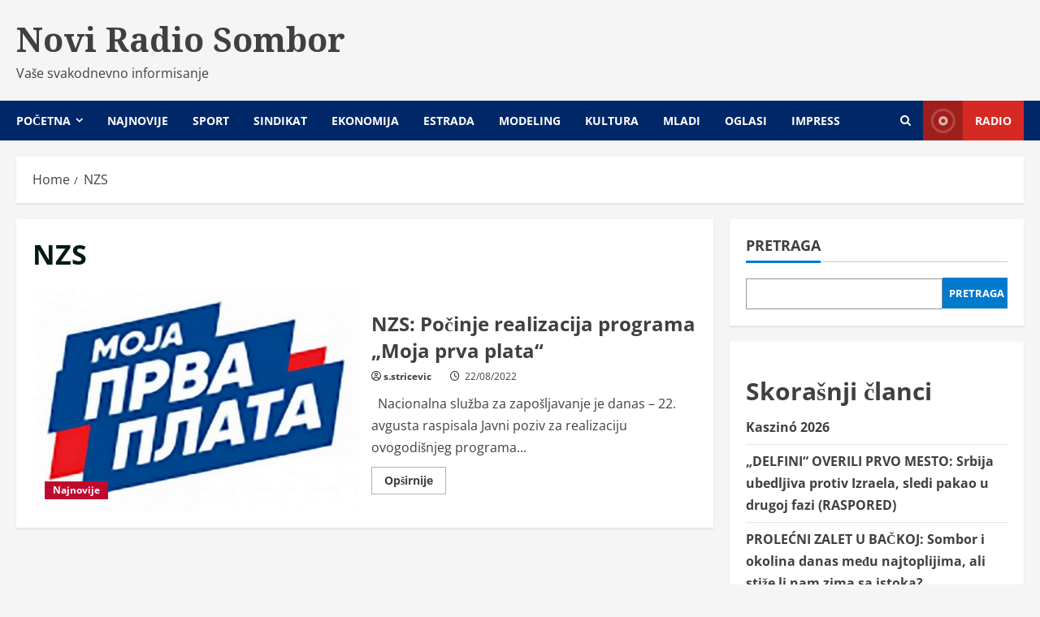

--- FILE ---
content_type: text/html; charset=UTF-8
request_url: https://noviradiosombor.com/tag/nzs/
body_size: 10210
content:
<!doctype html>
<html lang="sr-RS">

<head>
  <meta charset="UTF-8">
  <meta name="viewport" content="width=device-width, initial-scale=1">
  <link rel="profile" href="http://gmpg.org/xfn/11">

  <title>NZS &#8211; Novi Radio Sombor</title>
<meta name='robots' content='max-image-preview:large' />
<link rel='preload' href='https://fonts.googleapis.com/css?family=Noto+Serif:400,700&#038;subset=latin&#038;display=swap' as='style' onload="this.onload=null;this.rel='stylesheet'" type='text/css' media='all' crossorigin='anonymous'>
<link rel='preload' href='https://noviradiosombor.com/wp-content/themes/morenews/assets/fonts/open-sans/open-sans-regular.woff2' as='font' type='font/woff2' crossorigin='anonymous'>
<link rel='preload' href='https://noviradiosombor.com/wp-content/themes/morenews/assets/fonts/open-sans/open-sans-700.woff2' as='font' type='font/woff2' crossorigin='anonymous'>
<link rel='dns-prefetch' href='//fonts.googleapis.com' />
<link rel='preconnect' href='https://fonts.googleapis.com' />
<link rel='preconnect' href='https://fonts.gstatic.com' />
<link rel="alternate" type="application/rss+xml" title="Novi Radio Sombor &raquo; dovod" href="https://noviradiosombor.com/feed/" />
<link rel="alternate" type="application/rss+xml" title="Novi Radio Sombor &raquo; dovod oznake NZS" href="https://noviradiosombor.com/tag/nzs/feed/" />
<script type="text/javascript">
window._wpemojiSettings = {"baseUrl":"https:\/\/s.w.org\/images\/core\/emoji\/14.0.0\/72x72\/","ext":".png","svgUrl":"https:\/\/s.w.org\/images\/core\/emoji\/14.0.0\/svg\/","svgExt":".svg","source":{"concatemoji":"https:\/\/noviradiosombor.com\/wp-includes\/js\/wp-emoji-release.min.js?ver=6.1.7"}};
/*! This file is auto-generated */
!function(e,a,t){var n,r,o,i=a.createElement("canvas"),p=i.getContext&&i.getContext("2d");function s(e,t){var a=String.fromCharCode,e=(p.clearRect(0,0,i.width,i.height),p.fillText(a.apply(this,e),0,0),i.toDataURL());return p.clearRect(0,0,i.width,i.height),p.fillText(a.apply(this,t),0,0),e===i.toDataURL()}function c(e){var t=a.createElement("script");t.src=e,t.defer=t.type="text/javascript",a.getElementsByTagName("head")[0].appendChild(t)}for(o=Array("flag","emoji"),t.supports={everything:!0,everythingExceptFlag:!0},r=0;r<o.length;r++)t.supports[o[r]]=function(e){if(p&&p.fillText)switch(p.textBaseline="top",p.font="600 32px Arial",e){case"flag":return s([127987,65039,8205,9895,65039],[127987,65039,8203,9895,65039])?!1:!s([55356,56826,55356,56819],[55356,56826,8203,55356,56819])&&!s([55356,57332,56128,56423,56128,56418,56128,56421,56128,56430,56128,56423,56128,56447],[55356,57332,8203,56128,56423,8203,56128,56418,8203,56128,56421,8203,56128,56430,8203,56128,56423,8203,56128,56447]);case"emoji":return!s([129777,127995,8205,129778,127999],[129777,127995,8203,129778,127999])}return!1}(o[r]),t.supports.everything=t.supports.everything&&t.supports[o[r]],"flag"!==o[r]&&(t.supports.everythingExceptFlag=t.supports.everythingExceptFlag&&t.supports[o[r]]);t.supports.everythingExceptFlag=t.supports.everythingExceptFlag&&!t.supports.flag,t.DOMReady=!1,t.readyCallback=function(){t.DOMReady=!0},t.supports.everything||(n=function(){t.readyCallback()},a.addEventListener?(a.addEventListener("DOMContentLoaded",n,!1),e.addEventListener("load",n,!1)):(e.attachEvent("onload",n),a.attachEvent("onreadystatechange",function(){"complete"===a.readyState&&t.readyCallback()})),(e=t.source||{}).concatemoji?c(e.concatemoji):e.wpemoji&&e.twemoji&&(c(e.twemoji),c(e.wpemoji)))}(window,document,window._wpemojiSettings);
</script>
<style type="text/css">
img.wp-smiley,
img.emoji {
	display: inline !important;
	border: none !important;
	box-shadow: none !important;
	height: 1em !important;
	width: 1em !important;
	margin: 0 0.07em !important;
	vertical-align: -0.1em !important;
	background: none !important;
	padding: 0 !important;
}
</style>
	<link rel='stylesheet' id='dashicons-css' href='https://noviradiosombor.com/wp-includes/css/dashicons.min.css?ver=6.1.7' type='text/css' media='all' />
<link rel='stylesheet' id='post-views-counter-frontend-css' href='https://noviradiosombor.com/wp-content/plugins/post-views-counter/css/frontend.min.css?ver=1.3.12' type='text/css' media='all' />
<link rel='stylesheet' id='bootstrap-css' href='https://noviradiosombor.com/wp-content/themes/morenews/assets/bootstrap/css/bootstrap.min.css?ver=1.0.7' type='text/css' media='all' />
<link rel='stylesheet' id='morenews-style-css' href='https://noviradiosombor.com/wp-content/themes/morenews/style.min.css?ver=1.0.7' type='text/css' media='all' />
<style id='morenews-style-inline-css' type='text/css'>

            body.aft-dark-mode #sidr,
            body.aft-dark-mode,
            body.aft-dark-mode.custom-background,
            body.aft-dark-mode #af-preloader {
            background-color: #000000;
            }
        
                    body.aft-default-mode #sidr,
            body.aft-default-mode #af-preloader,
            body.aft-default-mode {
            background-color: #f5f5f5;
            }

        
                    .frm_style_formidable-style.with_frm_style .frm_compact .frm_dropzone.dz-clickable .dz-message,
            .frm_style_formidable-style.with_frm_style input[type=submit],
            .frm_style_formidable-style.with_frm_style .frm_submit input[type=button],
            .frm_style_formidable-style.with_frm_style .frm_submit button,
            .frm_form_submit_style,
            .frm_style_formidable-style.with_frm_style .frm-edit-page-btn,

            .woocommerce #respond input#submit.disabled,
            .woocommerce #respond input#submit:disabled,
            .woocommerce #respond input#submit:disabled[disabled],
            .woocommerce a.button.disabled,
            .woocommerce a.button:disabled,
            .woocommerce a.button:disabled[disabled],
            .woocommerce button.button.disabled,
            .woocommerce button.button:disabled,
            .woocommerce button.button:disabled[disabled],
            .woocommerce input.button.disabled,
            .woocommerce input.button:disabled,
            .woocommerce input.button:disabled[disabled],
            .woocommerce #respond input#submit,
            .woocommerce a.button,
            .woocommerce button.button,
            .woocommerce input.button,
            .woocommerce #respond input#submit.alt,
            .woocommerce a.button.alt,
            .woocommerce button.button.alt,
            .woocommerce input.button.alt,
            .woocommerce-account .addresses .title .edit,
            :root .wc-block-featured-product__link :where(.wp-element-button, .wp-block-button__link),
            :root .wc-block-featured-category__link :where(.wp-element-button, .wp-block-button__link),
            hustle-button,
            button.wc-block-mini-cart__button,
            .wc-block-checkout .wp-block-button__link,
            .wp-block-button.wc-block-components-product-button .wp-block-button__link,
            .wc-block-grid__product-add-to-cart.wp-block-button .wp-block-button__link,
            body .wc-block-components-button,
            .wc-block-grid .wp-block-button__link,
            .woocommerce-notices-wrapper .button,
            body .woocommerce-notices-wrapper .button:hover,
            body.woocommerce .single_add_to_cart_button.button:hover,
            body.woocommerce a.button.add_to_cart_button:hover,

            .widget-title-fill-and-border .wp-block-search__label,
            .widget-title-fill-and-border .wp-block-group .wp-block-heading,
            .widget-title-fill-and-no-border .wp-block-search__label,
            .widget-title-fill-and-no-border .wp-block-group .wp-block-heading,

            .widget-title-fill-and-border .wp_post_author_widget .widget-title .header-after,
            .widget-title-fill-and-border .widget-title .heading-line,
            .widget-title-fill-and-border .aft-posts-tabs-panel .nav-tabs>li>a.active,
            .widget-title-fill-and-border .aft-main-banner-wrapper .widget-title .heading-line ,
            .widget-title-fill-and-no-border .wp_post_author_widget .widget-title .header-after,
            .widget-title-fill-and-no-border .widget-title .heading-line,
            .widget-title-fill-and-no-border .aft-posts-tabs-panel .nav-tabs>li>a.active,
            .widget-title-fill-and-no-border .aft-main-banner-wrapper .widget-title .heading-line,
            a.sidr-class-sidr-button-close,
            body.widget-title-border-bottom .header-after1 .heading-line-before,
            body.widget-title-border-bottom .widget-title .heading-line-before,

            .widget-title-border-center .wp-block-search__label::after,
            .widget-title-border-center .wp-block-group .wp-block-heading::after,
            .widget-title-border-center .wp_post_author_widget .widget-title .heading-line-before,
            .widget-title-border-center .aft-posts-tabs-panel .nav-tabs>li>a.active::after,
            .widget-title-border-center .wp_post_author_widget .widget-title .header-after::after,
            .widget-title-border-center .widget-title .heading-line-after,

            .widget-title-border-bottom .wp-block-search__label::after,
            .widget-title-border-bottom .wp-block-group .wp-block-heading::after,
            .widget-title-border-bottom .heading-line::before,
            .widget-title-border-bottom .wp-post-author-wrap .header-after::before,
            .widget-title-border-bottom .aft-posts-tabs-panel .nav-tabs>li>a.active span::after,

            .aft-dark-mode .is-style-fill a.wp-block-button__link:not(.has-background),
            .aft-default-mode .is-style-fill a.wp-block-button__link:not(.has-background),

            a.comment-reply-link,
            body.aft-default-mode .reply a,
            body.aft-dark-mode .reply a,
            .aft-popular-taxonomies-lists span::before ,
            #loader-wrapper div,
            span.heading-line::before,
            .wp-post-author-wrap .header-after::before,
            body.aft-dark-mode input[type="button"],
            body.aft-dark-mode input[type="reset"],
            body.aft-dark-mode input[type="submit"],
            body.aft-dark-mode .inner-suscribe input[type=submit],
            body.aft-default-mode input[type="button"],
            body.aft-default-mode input[type="reset"],
            body.aft-default-mode input[type="submit"],
            body.aft-default-mode .inner-suscribe input[type=submit],
            .woocommerce-product-search button[type="submit"],
            input.search-submit,
            .wp-block-search__button,
            .af-youtube-slider .af-video-wrap .af-bg-play i,
            .af-youtube-video-list .entry-header-yt-video-wrapper .af-yt-video-play i,
            .af-post-format i,
            body .btn-style1 a:visited,
            body .btn-style1 a,
            body .morenews-pagination .nav-links .page-numbers.current,
            body #scroll-up,
            button,
            body article.sticky .read-single:before,
            .aft-readmore-wrapper a.aft-readmore:hover,
            body.aft-dark-mode .aft-readmore-wrapper a.aft-readmore:hover,
            footer.site-footer .aft-readmore-wrapper a.aft-readmore:hover,
            .aft-readmore-wrapper a.aft-readmore:hover,
            body .trending-posts-vertical .trending-no{
            background-color: #002868;
            }

            div.wpforms-container-full button[type=submit]:hover,
            div.wpforms-container-full button[type=submit]:not(:hover):not(:active){
            background-color: #002868 !important;
            }

            .grid-design-texts-over-image .aft-readmore-wrapper a.aft-readmore:hover,
            .aft-readmore-wrapper a.aft-readmore:hover,
            body.aft-dark-mode .aft-readmore-wrapper a.aft-readmore:hover,
            body.aft-default-mode .aft-readmore-wrapper a.aft-readmore:hover,

            body.single .entry-header .aft-post-excerpt-and-meta .post-excerpt,
            body.aft-dark-mode.single span.tags-links a:hover,
            .morenews-pagination .nav-links .page-numbers.current,
            .aft-readmore-wrapper a.aft-readmore:hover,
            p.awpa-more-posts a:hover{
            border-color: #002868;
            }
            .wp-post-author-meta .wp-post-author-meta-more-posts a.awpa-more-posts:hover{
            border-color: #002868;
            }
            body:not(.rtl) .aft-popular-taxonomies-lists span::after {
            border-left-color: #002868;
            }
            body.rtl .aft-popular-taxonomies-lists span::after {
            border-right-color: #002868;
            }
            .widget-title-fill-and-no-border .wp-block-search__label::after,
            .widget-title-fill-and-no-border .wp-block-group .wp-block-heading::after,
            .widget-title-fill-and-no-border .aft-posts-tabs-panel .nav-tabs>li a.active::after,
            .widget-title-fill-and-no-border .morenews-widget .widget-title::before,
            .widget-title-fill-and-no-border .morenews-customizer .widget-title::before{
            border-top-color: #002868;

            }
            .woocommerce div.product .woocommerce-tabs ul.tabs li.active,
            #scroll-up::after,
            .aft-dark-mode #loader,
            .aft-default-mode #loader {
            border-bottom-color: #002868;
            }
            footer.site-footer .wp-calendar-nav a:hover,
            footer.site-footer .wp-block-latest-comments__comment-meta a:hover,
            .aft-dark-mode .tagcloud a:hover,
            .aft-dark-mode .widget ul.menu >li a:hover,
            .aft-dark-mode .widget > ul > li a:hover,
            .banner-exclusive-posts-wrapper a:hover,
            .list-style .read-title h3 a:hover,
            .grid-design-default .read-title h3 a:hover,
            body.aft-dark-mode .banner-exclusive-posts-wrapper a:hover,
            body.aft-dark-mode .banner-exclusive-posts-wrapper a:visited:hover,
            body.aft-default-mode .banner-exclusive-posts-wrapper a:hover,
            body.aft-default-mode .banner-exclusive-posts-wrapper a:visited:hover,
            body.wp-post-author-meta .awpa-display-name a:hover,
            .widget_text a ,
            .post-description a:not(.aft-readmore), .post-description a:not(.aft-readmore):visited,

            .wp_post_author_widget .wp-post-author-meta .awpa-display-name a:hover,
            .wp-post-author-meta .wp-post-author-meta-more-posts a.awpa-more-posts:hover,
            body.aft-default-mode .af-breadcrumbs a:hover,
            body.aft-dark-mode .af-breadcrumbs a:hover,
            body .wp-block-latest-comments li.wp-block-latest-comments__comment a:hover,

            body .site-footer .color-pad .read-title h3 a:hover,

            body.aft-dark-mode #secondary .morenews-widget ul[class*="wp-block-"] a:hover,
            body.aft-dark-mode #secondary .morenews-widget ol[class*="wp-block-"] a:hover,
            body.aft-dark-mode a.post-edit-link:hover,
            body.aft-default-mode #secondary .morenews-widget ul[class*="wp-block-"] a:hover,
            body.aft-default-mode #secondary .morenews-widget ol[class*="wp-block-"] a:hover,
            body.aft-default-mode a.post-edit-link:hover,
            body.aft-default-mode #secondary .widget > ul > li a:hover,

            body.aft-default-mode footer.comment-meta a:hover,
            body.aft-dark-mode footer.comment-meta a:hover,
            body.aft-default-mode .comment-form a:hover,
            body.aft-dark-mode .comment-form a:hover,
            body.aft-dark-mode .entry-content > .wp-block-tag-cloud a:not(.has-text-color):hover,
            body.aft-default-mode .entry-content > .wp-block-tag-cloud a:not(.has-text-color):hover,
            body.aft-dark-mode .entry-content .wp-block-archives-list.wp-block-archives a:not(.has-text-color):hover,
            body.aft-default-mode .entry-content .wp-block-archives-list.wp-block-archives a:not(.has-text-color):hover,
            body.aft-dark-mode .entry-content .wp-block-latest-posts a:not(.has-text-color):hover,
            body.aft-dark-mode .entry-content .wp-block-categories-list.wp-block-categories a:not(.has-text-color):hover,
            body.aft-default-mode .entry-content .wp-block-latest-posts a:not(.has-text-color):hover,
            body.aft-default-mode .entry-content .wp-block-categories-list.wp-block-categories a:not(.has-text-color):hover,

            .aft-default-mode .wp-block-archives-list.wp-block-archives a:not(.has-text-color):hover,
            .aft-default-mode .wp-block-latest-posts a:not(.has-text-color):hover,
            .aft-default-mode .wp-block-categories-list.wp-block-categories a:not(.has-text-color):hover,
            .aft-default-mode .wp-block-latest-comments li.wp-block-latest-comments__comment a:hover,
            .aft-dark-mode .wp-block-archives-list.wp-block-archives a:not(.has-text-color):hover,
            .aft-dark-mode .wp-block-latest-posts a:not(.has-text-color):hover,
            .aft-dark-mode .wp-block-categories-list.wp-block-categories a:not(.has-text-color):hover,
            .aft-dark-mode .wp-block-latest-comments li.wp-block-latest-comments__comment a:hover,

            body.aft-dark-mode .morenews-pagination .nav-links a.page-numbers:hover,
            body.aft-default-mode .morenews-pagination .nav-links a.page-numbers:hover,
            body.aft-default-mode .aft-popular-taxonomies-lists ul li a:hover ,
            body.aft-dark-mode .aft-popular-taxonomies-lists ul li a:hover,
            body.aft-dark-mode .wp-calendar-nav a,
            body .entry-content > .wp-block-heading a:not(.has-link-color),
            body .entry-content > ul a,
            body .entry-content > ol a,
            body .entry-content > p a ,
            body.aft-default-mode p.logged-in-as a,
            body.aft-dark-mode p.logged-in-as a,
            body.aft-dark-mode .woocommerce-loop-product__title:hover,
            body.aft-default-mode .woocommerce-loop-product__title:hover,
            a:hover,
            p a,
            .stars a:active,
            .stars a:focus,
            .morenews-widget.widget_text a,
            body.aft-default-mode .wp-block-latest-comments li.wp-block-latest-comments__comment a:hover,
            body.aft-dark-mode .wp-block-latest-comments li.wp-block-latest-comments__comment a:hover,
            .entry-content .wp-block-latest-comments a:not(.has-text-color):hover,
            .wc-block-grid__product .wc-block-grid__product-link:focus,

            body.aft-default-mode .entry-content h1:not(.has-link-color):not(.wp-block-post-title) a,
            body.aft-default-mode .entry-content h2:not(.has-link-color):not(.wp-block-post-title) a,
            body.aft-default-mode .entry-content h3:not(.has-link-color):not(.wp-block-post-title) a,
            body.aft-default-mode .entry-content h4:not(.has-link-color):not(.wp-block-post-title) a,
            body.aft-default-mode .entry-content h5:not(.has-link-color):not(.wp-block-post-title) a,
            body.aft-default-mode .entry-content h6:not(.has-link-color):not(.wp-block-post-title) a,
            body.aft-dark-mode .entry-content h1:not(.has-link-color):not(.wp-block-post-title) a,
            body.aft-dark-mode .entry-content h2:not(.has-link-color):not(.wp-block-post-title) a,
            body.aft-dark-mode .entry-content h3:not(.has-link-color):not(.wp-block-post-title) a,
            body.aft-dark-mode .entry-content h4:not(.has-link-color):not(.wp-block-post-title) a,
            body.aft-dark-mode .entry-content h5:not(.has-link-color):not(.wp-block-post-title) a,
            body.aft-dark-mode .entry-content h6:not(.has-link-color):not(.wp-block-post-title) a,

            body.aft-default-mode .comment-content a,
            body.aft-dark-mode .comment-content a,
            body.aft-default-mode .post-excerpt a,
            body.aft-dark-mode .post-excerpt a,
            body.aft-default-mode .wp-block-tag-cloud a:hover,
            body.aft-default-mode .tagcloud a:hover,
            body.aft-default-mode.single span.tags-links a:hover,
            body.aft-default-mode p.awpa-more-posts a:hover,
            body.aft-default-mode p.awpa-website a:hover ,
            body.aft-default-mode .wp-post-author-meta h4 a:hover,
            body.aft-default-mode .widget ul.menu >li a:hover,
            body.aft-default-mode .widget > ul > li a:hover,
            body.aft-default-mode .nav-links a:hover,
            body.aft-default-mode ul.trail-items li a:hover,
            body.aft-dark-mode .wp-block-tag-cloud a:hover,
            body.aft-dark-mode .tagcloud a:hover,
            body.aft-dark-mode.single span.tags-links a:hover,
            body.aft-dark-mode p.awpa-more-posts a:hover,
            body.aft-dark-mode p.awpa-website a:hover ,
            body.aft-dark-mode .widget ul.menu >li a:hover,
            body.aft-dark-mode .nav-links a:hover,
            body.aft-dark-mode ul.trail-items li a:hover{
            color:#002868;
            }

            @media only screen and (min-width: 992px){
            body.aft-default-mode .morenews-header .main-navigation .menu-desktop > ul > li:hover > a:before,
            body.aft-default-mode .morenews-header .main-navigation .menu-desktop > ul > li.current-menu-item > a:before {
            background-color: #002868;
            }
            }
        
                    .woocommerce-product-search button[type="submit"], input.search-submit{
            background-color: #002868;
            }
            .aft-dark-mode .entry-content a:hover, .aft-dark-mode .entry-content a:focus, .aft-dark-mode .entry-content a:active,
            .wp-calendar-nav a,
            #wp-calendar tbody td a,
            body.aft-dark-mode #wp-calendar tbody td#today,
            body.aft-default-mode #wp-calendar tbody td#today,
            body.aft-default-mode .entry-content > .wp-block-heading a:not(.has-link-color),
            body.aft-dark-mode .entry-content > .wp-block-heading a:not(.has-link-color),
            body .entry-content > ul a, body .entry-content > ul a:visited,
            body .entry-content > ol a, body .entry-content > ol a:visited,
            body .entry-content > p a, body .entry-content > p a:visited
            {
            color: #002868;
            }
            .woocommerce-product-search button[type="submit"], input.search-submit,
            body.single span.tags-links a:hover,
            body .entry-content > .wp-block-heading a:not(.has-link-color),
            body .entry-content > ul a, body .entry-content > ul a:visited,
            body .entry-content > ol a, body .entry-content > ol a:visited,
            body .entry-content > p a, body .entry-content > p a:visited{
            border-color: #002868;
            }

            @media only screen and (min-width: 993px){
            .main-navigation .menu-desktop > li.current-menu-item::after,
            .main-navigation .menu-desktop > ul > li.current-menu-item::after,
            .main-navigation .menu-desktop > li::after, .main-navigation .menu-desktop > ul > li::after{
            background-color: #002868;
            }
            }
        

                    .site-branding .site-title {
            font-family: Noto Serif;
            }
        
                    body,
            button,
            input,
            select,
            optgroup,
            .cat-links li a,
            .min-read,
            .af-social-contacts .social-widget-menu .screen-reader-text,
            textarea {
            font-family: Open Sans;
            }
        
                    .wp-block-tag-cloud a, .tagcloud a,
            body span.hustle-title,
            .wp-block-blockspare-blockspare-tabs .bs-tabs-title-list li a.bs-tab-title,
            .navigation.post-navigation .nav-links a,
            div.custom-menu-link > a,
            .exclusive-posts .exclusive-now span,
            .aft-popular-taxonomies-lists span,
            .exclusive-posts a,
            .aft-posts-tabs-panel .nav-tabs>li>a,
            .widget-title-border-bottom .aft-posts-tabs-panel .nav-tabs>li>a,
            .nav-tabs>li,
            .widget ul ul li,
            .widget ul.menu >li ,
            .widget > ul > li,
            .wp-block-search__label,
            .wp-block-latest-posts.wp-block-latest-posts__list li,
            .wp-block-latest-comments li.wp-block-latest-comments__comment,
            .wp-block-group ul li a,
            .main-navigation ul li a,
            h1, h2, h3, h4, h5, h6 {
            font-family: Open Sans;
            }
        
        <!-- .elementor-page .elementor-section.elementor-section-full_width > .elementor-container,
        .elementor-page .elementor-section.elementor-section-boxed > .elementor-container,
        .elementor-default .elementor-section.elementor-section-full_width > .elementor-container,
        .elementor-default .elementor-section.elementor-section-boxed > .elementor-container{
        max-width: 1300px;
        } -->

        .container-wrapper .elementor {
        max-width: 100%;
        }
        .full-width-content .elementor-section-stretched,
        .align-content-left .elementor-section-stretched,
        .align-content-right .elementor-section-stretched {
        max-width: 100%;
        left: 0 !important;
        }

</style>
<link rel='stylesheet' id='newslight-css' href='https://noviradiosombor.com/wp-content/themes/newslight/style.css?ver=1.0.7' type='text/css' media='all' />
<link rel='stylesheet' id='morenews-google-fonts-css' href='https://fonts.googleapis.com/css?family=Noto+Serif:400,700&#038;subset=latin&#038;display=swap' type='text/css' media='all' />
<link rel='stylesheet' id='aft-icons-css' href='https://noviradiosombor.com/wp-content/themes/morenews/assets/icons/style.css?ver=6.1.7' type='text/css' media='all' />
<link rel='stylesheet' id='slick-css' href='https://noviradiosombor.com/wp-content/themes/morenews/assets/slick/css/slick.min.css?ver=6.1.7' type='text/css' media='all' />
<link rel='stylesheet' id='sidr-css' href='https://noviradiosombor.com/wp-content/themes/morenews/assets/sidr/css/jquery.sidr.dark.css?ver=6.1.7' type='text/css' media='all' />
<link rel='stylesheet' id='magnific-popup-css' href='https://noviradiosombor.com/wp-content/themes/morenews/assets/magnific-popup/magnific-popup.css?ver=6.1.7' type='text/css' media='all' />
<script type='text/javascript' src='https://noviradiosombor.com/wp-includes/js/jquery/jquery.min.js?ver=3.6.1' id='jquery-core-js'></script>
<script type='text/javascript' src='https://noviradiosombor.com/wp-includes/js/jquery/jquery-migrate.min.js?ver=3.3.2' id='jquery-migrate-js'></script>
<script type='text/javascript' src='https://noviradiosombor.com/wp-content/themes/morenews/assets/background-script.js?ver=1.0.7' id='morenews-background-script-js'></script>
<link rel="https://api.w.org/" href="https://noviradiosombor.com/wp-json/" /><link rel="alternate" type="application/json" href="https://noviradiosombor.com/wp-json/wp/v2/tags/2295" /><link rel="EditURI" type="application/rsd+xml" title="RSD" href="https://noviradiosombor.com/xmlrpc.php?rsd" />
<link rel="wlwmanifest" type="application/wlwmanifest+xml" href="https://noviradiosombor.com/wp-includes/wlwmanifest.xml" />
<meta name="generator" content="WordPress 6.1.7" />
    <style type="text/css">
      .site-title a,
      .site-header .site-branding .site-title a:visited,
      .site-header .site-branding .site-title a:hover,
      .site-description {
        color: #404040;
      }

      .header-layout-3 .site-header .site-branding .site-title,
      .site-branding .site-title {
        font-size: 41px;
      }

      @media only screen and (max-width: 640px) {
        .site-branding .site-title {
          font-size: 2.75rem;

        }
      }

      /* @media only screen and (max-width: 375px) {
                    .site-branding .site-title {
                        font-size: 32px;

                    }
                } */

          </style>
<link rel="icon" href="https://noviradiosombor.com/wp-content/uploads/2022/12/favicon-150x150.png" sizes="32x32" />
<link rel="icon" href="https://noviradiosombor.com/wp-content/uploads/2022/12/favicon-300x300.png" sizes="192x192" />
<link rel="apple-touch-icon" href="https://noviradiosombor.com/wp-content/uploads/2022/12/favicon-300x300.png" />
<meta name="msapplication-TileImage" content="https://noviradiosombor.com/wp-content/uploads/2022/12/favicon-300x300.png" />
</head>

<body class="archive tag tag-nzs tag-2295 wp-embed-responsive hfeed aft-default-mode aft-header-layout-side header-image-above widget-title-border-bottom default-content-layout align-content-left af-wide-layout">
  
  
  <div id="page" class="site af-whole-wrapper">
    <a class="skip-link screen-reader-text" href="#content">Skip to content</a>

    
    <header id="masthead" class="header-layout-side morenews-header">
      <div class="af-middle-header " >
  <div class="container-wrapper">

        <div class="af-middle-container">
      <div class="logo">
            <div class="site-branding ">
              <p class="site-title font-family-1">
          <a href="https://noviradiosombor.com/" class="site-title-anchor" rel="home">Novi Radio Sombor</a>
        </p>
      
              <p class="site-description">Vaše svakodnevno informisanje</p>
          </div>

      </div>
          </div>
  </div>
</div>
<div id="main-navigation-bar" class="af-bottom-header">
  <div class="container-wrapper">
    <div class="bottom-bar-flex">
      <div class="offcanvas-navigaiton">
                <div class="af-bottom-head-nav">
              <div class="navigation-container">
      <nav class="main-navigation clearfix">

        <span class="toggle-menu" aria-controls="primary-menu" aria-expanded="false">
          <a href="#" role="button" class="aft-void-menu" aria-expanded="false">
            <span class="screen-reader-text">
              Primary Menu            </span>
            <i class="ham"></i>
          </a>
        </span>


        <div class="menu main-menu menu-desktop show-menu-border"><ul id="primary-menu" class="menu"><li id="menu-item-15" class="menu-item menu-item-type-custom menu-item-object-custom menu-item-home menu-item-has-children menu-item-15"><a href="http://noviradiosombor.com/">Početna</a>
<ul class="sub-menu">
	<li id="menu-item-367" class="menu-item menu-item-type-taxonomy menu-item-object-category menu-item-367"><a href="https://noviradiosombor.com/kategorija/dijaspora/">Dijaspora</a></li>
	<li id="menu-item-368" class="menu-item menu-item-type-taxonomy menu-item-object-category menu-item-368"><a href="https://noviradiosombor.com/kategorija/humanitarno/">Humanitarno</a></li>
	<li id="menu-item-369" class="menu-item menu-item-type-taxonomy menu-item-object-category menu-item-369"><a href="https://noviradiosombor.com/kategorija/obrazovanje/">Obrazovanje</a></li>
	<li id="menu-item-370" class="menu-item menu-item-type-taxonomy menu-item-object-category menu-item-370"><a href="https://noviradiosombor.com/kategorija/najnovije/">Najnovije</a></li>
	<li id="menu-item-371" class="menu-item menu-item-type-taxonomy menu-item-object-category menu-item-371"><a href="https://noviradiosombor.com/kategorija/region/">Region</a></li>
	<li id="menu-item-372" class="menu-item menu-item-type-taxonomy menu-item-object-category menu-item-372"><a href="https://noviradiosombor.com/kategorija/rodna-ravnopravnost/">Rodna ravnopravnost</a></li>
	<li id="menu-item-373" class="menu-item menu-item-type-taxonomy menu-item-object-category menu-item-373"><a href="https://noviradiosombor.com/kategorija/saobracaj/">Saobraćaj</a></li>
	<li id="menu-item-374" class="menu-item menu-item-type-taxonomy menu-item-object-category menu-item-374"><a href="https://noviradiosombor.com/kategorija/turizam/">Turizam</a></li>
	<li id="menu-item-375" class="menu-item menu-item-type-taxonomy menu-item-object-category menu-item-375"><a href="https://noviradiosombor.com/kategorija/zdravstvo/">Zdravstvo</a></li>
	<li id="menu-item-659" class="menu-item menu-item-type-taxonomy menu-item-object-category menu-item-659"><a href="https://noviradiosombor.com/kategorija/ekologija/">Ekologija</a></li>
	<li id="menu-item-13113" class="menu-item menu-item-type-taxonomy menu-item-object-category menu-item-13113"><a href="https://noviradiosombor.com/kategorija/osobe-sa-invaliditetom/">Osobe sa invaliditetom</a></li>
	<li id="menu-item-660" class="menu-item menu-item-type-taxonomy menu-item-object-category menu-item-660"><a href="https://noviradiosombor.com/kategorija/visejezicno/">Višejezično</a></li>
</ul>
</li>
<li id="menu-item-13112" class="menu-item menu-item-type-taxonomy menu-item-object-category menu-item-13112"><a href="https://noviradiosombor.com/kategorija/najnovije/">Najnovije</a></li>
<li id="menu-item-377" class="menu-item menu-item-type-taxonomy menu-item-object-category menu-item-377"><a href="https://noviradiosombor.com/kategorija/sport/">Sport</a></li>
<li id="menu-item-376" class="menu-item menu-item-type-taxonomy menu-item-object-category menu-item-376"><a href="https://noviradiosombor.com/kategorija/sindikat/">Sindikat</a></li>
<li id="menu-item-469" class="menu-item menu-item-type-taxonomy menu-item-object-category menu-item-469"><a href="https://noviradiosombor.com/kategorija/ekonomija/">Ekonomija</a></li>
<li id="menu-item-470" class="menu-item menu-item-type-taxonomy menu-item-object-category menu-item-470"><a href="https://noviradiosombor.com/kategorija/estrada/">Estrada</a></li>
<li id="menu-item-378" class="menu-item menu-item-type-taxonomy menu-item-object-category menu-item-378"><a href="https://noviradiosombor.com/kategorija/modeling/">Modeling</a></li>
<li id="menu-item-471" class="menu-item menu-item-type-taxonomy menu-item-object-category menu-item-471"><a href="https://noviradiosombor.com/kategorija/kultura/">Kultura</a></li>
<li id="menu-item-661" class="menu-item menu-item-type-taxonomy menu-item-object-category menu-item-661"><a href="https://noviradiosombor.com/kategorija/mladi-2/">Mladi</a></li>
<li id="menu-item-1441" class="menu-item menu-item-type-taxonomy menu-item-object-category menu-item-1441"><a href="https://noviradiosombor.com/kategorija/oglasi/">Oglasi</a></li>
<li id="menu-item-18" class="menu-item menu-item-type-post_type menu-item-object-page menu-item-18"><a href="https://noviradiosombor.com/impress/">Impress</a></li>
</ul></div>      </nav>
    </div>


          </div>
      </div>
      <div class="search-watch">
            <div class="af-search-wrap">
      <div class="search-overlay" aria-label="Open search form">
        <a href="#" title="Search" class="search-icon" aria-label="Open search form">
          <i class="fa fa-search"></i>
        </a>
        <div class="af-search-form">
          <form role="search" method="get" class="search-form" action="https://noviradiosombor.com/">
				<label>
					<span class="screen-reader-text">Pretraga za:</span>
					<input type="search" class="search-field" placeholder="Pretraga &hellip;" value="" name="s" />
				</label>
				<input type="submit" class="search-submit" value="Pretraži" />
			</form>        </div>
      </div>
    </div>

                    <div class="custom-menu-link">
          <a href="#" aria-label="View Radio">

            
              <i class="fas fa-play"></i>
                        Radio          </a>
        </div>
          
          </div>
    </div>
  </div>
</div>    </header>

    <!-- end slider-section -->
  
                    <div class="aft-main-breadcrumb-wrapper container-wrapper">
              <div class="af-breadcrumbs font-family-1 color-pad">

      <div role="navigation" aria-label="Breadcrumbs" class="breadcrumb-trail breadcrumbs" itemprop="breadcrumb"><ul class="trail-items" itemscope itemtype="http://schema.org/BreadcrumbList"><meta name="numberOfItems" content="2" /><meta name="itemListOrder" content="Ascending" /><li itemprop="itemListElement" itemscope itemtype="http://schema.org/ListItem" class="trail-item trail-begin"><a href="https://noviradiosombor.com/" rel="home" itemprop="item"><span itemprop="name">Home</span></a><meta itemprop="position" content="1" /></li><li itemprop="itemListElement" itemscope itemtype="http://schema.org/ListItem" class="trail-item trail-end"><a href="https://noviradiosombor.com/tag/nzs/" itemprop="item"><span itemprop="name">NZS</span></a><meta itemprop="position" content="2" /></li></ul></div>
    </div>
          </div>
      
      <div id="content" class="container-wrapper">
          <div class="section-block-upper">
    <div id="primary" class="content-area">
        <main id="main" class="site-main">

            
                <header class="header-title-wrapper1 entry-header-details">
                    <h1 class="page-title">NZS</h1>                </header><!-- .header-title-wrapper -->
                        <div class="af-container-row aft-archive-wrapper morenews-customizer clearfix archive-layout-list">
        

        <article id="post-7327" class="latest-posts-list col-1 float-l pad archive-layout-list archive-image-left post-7327 post type-post status-publish format-standard has-post-thumbnail hentry category-najnovije tag-moja-prva-plata tag-nzs tag-realizacija" >
            <div class="archive-list-post list-style">
        <div class="af-double-column list-style clearfix aft-list-show-image has-post-image">
      <div class="read-single color-pad">
        <div class="col-3 float-l pos-rel read-img read-bg-img">
          <a class="aft-post-image-link"
            href="https://noviradiosombor.com/nzs-pocinje-realizacija-programa-moja-prva-plata/">NZS: Počinje realizacija programa „Moja prva plata“</a>
          <img width="640" height="435" src="https://noviradiosombor.com/wp-content/uploads/2023/01/22-8-22-moja-1-plata.jpg" class="attachment-medium_large size-medium_large wp-post-image" alt="22 8 22 moja 1 plata" decoding="async" srcset="https://noviradiosombor.com/wp-content/uploads/2023/01/22-8-22-moja-1-plata.jpg 640w, https://noviradiosombor.com/wp-content/uploads/2023/01/22-8-22-moja-1-plata-300x204.jpg 300w" sizes="(max-width: 640px) 100vw, 640px" loading="lazy" />                                <div class="category-min-read-wrap af-cat-widget-carousel">
              <div class="post-format-and-min-read-wrap">
                                              </div>
              <div class="read-categories categories-inside-image">
                <ul class="cat-links"><li class="meta-category">
                             <a class="morenews-categories category-color-1" href="https://noviradiosombor.com/kategorija/najnovije/" aria-label="Najnovije">
                                 Najnovije
                             </a>
                        </li></ul>              </div>
            </div>
                  </div>
        <div class="col-66 float-l pad read-details color-tp-pad">
          
          <div class="read-title">
            <h3>
              <a href="https://noviradiosombor.com/nzs-pocinje-realizacija-programa-moja-prva-plata/">NZS: Počinje realizacija programa „Moja prva plata“</a>
            </h3>
          </div>
                      <div class="post-item-metadata entry-meta author-links">
              


                            <span class="item-metadata posts-author byline">
                                            <i class="far fa-user-circle"></i>
                          <a href="https://noviradiosombor.com/author/s-stricevic/">
              s.stricevic      </a>
                    </span>
            

                            <span class="item-metadata posts-date">
                    <i class="far fa-clock" aria-hidden="true"></i>
                    22/08/2022                </span>
            


                          </div>
          
                      <div class="read-descprition full-item-discription">
              <div class="post-description">
                &nbsp; Nacionalna služba za zapošljavanje je danas &#8211; 22. avgusta raspisala Javni poziv za realizaciju ovogodišnjeg programa...<div class="aft-readmore-wrapper">
         <a href="https://noviradiosombor.com/nzs-pocinje-realizacija-programa-moja-prva-plata/" class="aft-readmore" aria-label="Read more about NZS: Počinje realizacija programa „Moja prva plata“">
           Opširnije <span class="screen-reader-text">Read more about NZS: Počinje realizacija programa „Moja prva plata“</span>
         </a>
       </div>              </div>
            </div>
          
        </div>
      </div>
    </div>

    </div>









        </article>
    
                </div>
                <div class="col col-ten">
                <div class="morenews-pagination">
                                    </div>
            </div>
        </main><!-- #main -->

    </div><!-- #primary -->
        


<div id="secondary" class="sidebar-area sidebar-sticky-top">
        <aside class="widget-area color-pad">
            <div id="block-2" class="widget morenews-widget widget_block widget_search"><form role="search" method="get" action="https://noviradiosombor.com/" class="wp-block-search__button-outside wp-block-search__text-button wp-block-search"><label for="wp-block-search__input-1" class="wp-block-search__label" >Pretraga</label><div class="wp-block-search__inside-wrapper " ><input type="search" id="wp-block-search__input-1" class="wp-block-search__input wp-block-search__input" name="s" value="" placeholder=""  required /><button type="submit" class="wp-block-search__button wp-element-button"  >Pretraga</button></div></form></div><div id="block-3" class="widget morenews-widget widget_block"><div class="is-layout-flow wp-block-group"><h2>Skorašnji članci</h2><ul class="wp-block-latest-posts__list wp-block-latest-posts"><li><a class="wp-block-latest-posts__post-title" href="https://noviradiosombor.com/kaszino-2026/">Kaszinó 2026</a></li>
<li><a class="wp-block-latest-posts__post-title" href="https://noviradiosombor.com/delfini-overili-prvo-mesto-srbija-ubedljiva-protiv-izraela-sledi-pakao-u-drugoj-fazi-raspored/">&#8222;DELFINI&#8220; OVERILI PRVO MESTO: Srbija ubedljiva protiv Izraela, sledi pakao u drugoj fazi (RASPORED)</a></li>
<li><a class="wp-block-latest-posts__post-title" href="https://noviradiosombor.com/prolecni-zalet-u-backoj-sombor-i-okolina-danas-medju-najtoplijima-ali-stize-li-nam-zima-sa-istoka/">PROLEĆNI ZALET U BAČKOJ: Sombor i okolina danas među najtoplijima, ali stiže li nam zima sa istoka?</a></li>
<li><a class="wp-block-latest-posts__post-title" href="https://noviradiosombor.com/oprez-kroz-ravnicu-sneg-do-5-centimetara-i-gusta-magla-otezavaju-saobracaj-u-vojvodini/">Oprez kroz ravnicu: Sneg do 5 centimetara i gusta magla otežavaju saobraćaj u Vojvodini</a></li>
<li><a class="wp-block-latest-posts__post-title" href="https://noviradiosombor.com/delfini-protiv-izraela-potvrdjuju-prvo-mesto-u-grupi-sve-sto-treba-da-znate/">Delfini protiv Izraela potvrđuju prvo mesto u grupi: Sve što treba da znate</a></li>
</ul></div></div><div id="media_image-2" class="widget morenews-widget widget_media_image"><img width="300" height="169" src="https://noviradiosombor.com/wp-content/uploads/2022/12/baner_janovic-300x169.jpg" class="image wp-image-692  attachment-medium size-medium" alt="baner_janovic" decoding="async" loading="lazy" style="max-width: 100%; height: auto;" srcset="https://noviradiosombor.com/wp-content/uploads/2022/12/baner_janovic-300x169.jpg 300w, https://noviradiosombor.com/wp-content/uploads/2022/12/baner_janovic.jpg 353w" sizes="(max-width: 300px) 100vw, 300px" /></div><div id="block-6" class="widget morenews-widget widget_block"><div class="is-layout-flow wp-block-group"><h2>Kategorije</h2><ul class="wp-block-categories-list wp-block-categories">	<li class="cat-item cat-item-45"><a href="https://noviradiosombor.com/kategorija/dijaspora/">Dijaspora</a>
</li>
	<li class="cat-item cat-item-36"><a href="https://noviradiosombor.com/kategorija/ekologija/">Ekologija</a>
</li>
	<li class="cat-item cat-item-3773"><a href="https://noviradiosombor.com/kategorija/ekologija-2/">Ekologija</a>
</li>
	<li class="cat-item cat-item-35"><a href="https://noviradiosombor.com/kategorija/ekonomija/">Ekonomija</a>
</li>
	<li class="cat-item cat-item-54"><a href="https://noviradiosombor.com/kategorija/estrada/">Estrada</a>
</li>
	<li class="cat-item cat-item-155"><a href="https://noviradiosombor.com/kategorija/humanitarno/">Humanitarno</a>
</li>
	<li class="cat-item cat-item-40"><a href="https://noviradiosombor.com/kategorija/kultura/">Kultura</a>
</li>
	<li class="cat-item cat-item-52"><a href="https://noviradiosombor.com/kategorija/mladi-2/">Mladi</a>
</li>
	<li class="cat-item cat-item-39"><a href="https://noviradiosombor.com/kategorija/modeling/">Modeling</a>
</li>
	<li class="cat-item cat-item-1"><a href="https://noviradiosombor.com/kategorija/najnovije/">Najnovije</a>
</li>
	<li class="cat-item cat-item-41"><a href="https://noviradiosombor.com/kategorija/obrazovanje/">Obrazovanje</a>
</li>
	<li class="cat-item cat-item-576"><a href="https://noviradiosombor.com/kategorija/oglasi/">Oglasi</a>
</li>
	<li class="cat-item cat-item-3883"><a href="https://noviradiosombor.com/kategorija/osobe-sa-invaliditetom/">Osobe sa invaliditetom</a>
</li>
	<li class="cat-item cat-item-49"><a href="https://noviradiosombor.com/kategorija/region/">Region</a>
</li>
	<li class="cat-item cat-item-144"><a href="https://noviradiosombor.com/kategorija/rodna-ravnopravnost/">Rodna ravnopravnost</a>
</li>
	<li class="cat-item cat-item-48"><a href="https://noviradiosombor.com/kategorija/saobracaj/">Saobraćaj</a>
</li>
	<li class="cat-item cat-item-37"><a href="https://noviradiosombor.com/kategorija/sindikat/">Sindikat</a>
</li>
	<li class="cat-item cat-item-38"><a href="https://noviradiosombor.com/kategorija/sport/">Sport</a>
</li>
	<li class="cat-item cat-item-1347"><a href="https://noviradiosombor.com/kategorija/stari-zanati/">Stari zanati</a>
</li>
	<li class="cat-item cat-item-51"><a href="https://noviradiosombor.com/kategorija/turizam/">Turizam</a>
</li>
	<li class="cat-item cat-item-53"><a href="https://noviradiosombor.com/kategorija/visejezicno/">Višejezično</a>
</li>
	<li class="cat-item cat-item-44"><a href="https://noviradiosombor.com/kategorija/zdravstvo/">Zdravstvo</a>
</li>
</ul></div></div>
        </aside>
</div>    </div>

    </div>




        <section class="aft-blocks above-footer-widget-section">
            <div class="af-main-banner-latest-posts grid-layout morenews-customizer">
    <div class="container-wrapper">
        <div class="widget-title-section">
                            
    <div class="af-title-subtitle-wrap">
      <h2 class="widget-title header-after1 ">
        <span class="heading-line-before"></span>
        <span class="heading-line">Možda ste propustili</span>
        <span class="heading-line-after"></span>
      </h2>
    </div>
                    </div>
        <div class="af-container-row clearfix">
                                    <div class="col-4 pad float-l">
                            
    <div class="pos-rel read-single color-pad clearfix af-cat-widget-carousel grid-design-default has-post-image">
      
      <div class="read-img pos-rel read-bg-img">
        <a class="aft-post-image-link" aria-label="Kaszinó 2026" href="https://noviradiosombor.com/kaszino-2026/"></a>
        <img width="640" height="360" src="https://noviradiosombor.com/wp-content/uploads/2026/01/1011100-768x432.jpg" class="attachment-medium_large size-medium_large wp-post-image" alt="Acanskis@RTV" decoding="async" loading="lazy" srcset="https://noviradiosombor.com/wp-content/uploads/2026/01/1011100-768x432.jpg 768w, https://noviradiosombor.com/wp-content/uploads/2026/01/1011100-300x169.jpg 300w, https://noviradiosombor.com/wp-content/uploads/2026/01/1011100-1024x576.jpg 1024w, https://noviradiosombor.com/wp-content/uploads/2026/01/1011100-1536x864.jpg 1536w, https://noviradiosombor.com/wp-content/uploads/2026/01/1011100.jpg 1920w" sizes="(max-width: 640px) 100vw, 640px" />        <div class="post-format-and-min-read-wrap">
                            </div>

                  <div class="category-min-read-wrap">
            <div class="read-categories categories-inside-image">
              <ul class="cat-links"><li class="meta-category">
                             <a class="morenews-categories category-color-1" href="https://noviradiosombor.com/kategorija/najnovije/" aria-label="Najnovije">
                                 Najnovije
                             </a>
                        </li><li class="meta-category">
                             <a class="morenews-categories category-color-1" href="https://noviradiosombor.com/kategorija/visejezicno/" aria-label="Višejezično">
                                 Višejezično
                             </a>
                        </li></ul>            </div>
          </div>
        
      </div>

      <div class="pad read-details color-tp-pad">
        
                  <div class="read-title">
            <h3>
              <a href="https://noviradiosombor.com/kaszino-2026/">Kaszinó 2026</a>
            </h3>
          </div>
          <div class="post-item-metadata entry-meta author-links">
            


                            <span class="item-metadata posts-author byline">
                                            <i class="far fa-user-circle"></i>
                          <a href="https://noviradiosombor.com/author/s-acanski/">
              s.acanski      </a>
                    </span>
            

                            <span class="item-metadata posts-date">
                    <i class="far fa-clock" aria-hidden="true"></i>
                    15/01/2026                </span>
            


              <span class="aft-comment-view-share">
      </span>
            </div>
        
              </div>
    </div>

                        </div>
                                            <div class="col-4 pad float-l">
                            
    <div class="pos-rel read-single color-pad clearfix af-cat-widget-carousel grid-design-default has-post-image">
      
      <div class="read-img pos-rel read-bg-img">
        <a class="aft-post-image-link" aria-label="&#8222;DELFINI&#8220; OVERILI PRVO MESTO: Srbija ubedljiva protiv Izraela, sledi pakao u drugoj fazi (RASPORED)" href="https://noviradiosombor.com/delfini-overili-prvo-mesto-srbija-ubedljiva-protiv-izraela-sledi-pakao-u-drugoj-fazi-raspored/"></a>
        <img width="640" height="640" src="https://noviradiosombor.com/wp-content/uploads/2026/01/Gemini_Generated_Image_o9r2rso9r2rso9r2-768x768.png" class="attachment-medium_large size-medium_large wp-post-image" alt="Acanskis@RTV" decoding="async" loading="lazy" srcset="https://noviradiosombor.com/wp-content/uploads/2026/01/Gemini_Generated_Image_o9r2rso9r2rso9r2-768x768.png 768w, https://noviradiosombor.com/wp-content/uploads/2026/01/Gemini_Generated_Image_o9r2rso9r2rso9r2-300x300.png 300w, https://noviradiosombor.com/wp-content/uploads/2026/01/Gemini_Generated_Image_o9r2rso9r2rso9r2.png 1024w, https://noviradiosombor.com/wp-content/uploads/2026/01/Gemini_Generated_Image_o9r2rso9r2rso9r2-150x150.png 150w" sizes="(max-width: 640px) 100vw, 640px" />        <div class="post-format-and-min-read-wrap">
                            </div>

                  <div class="category-min-read-wrap">
            <div class="read-categories categories-inside-image">
              <ul class="cat-links"><li class="meta-category">
                             <a class="morenews-categories category-color-1" href="https://noviradiosombor.com/kategorija/najnovije/" aria-label="Najnovije">
                                 Najnovije
                             </a>
                        </li><li class="meta-category">
                             <a class="morenews-categories category-color-1" href="https://noviradiosombor.com/kategorija/sport/" aria-label="Sport">
                                 Sport
                             </a>
                        </li></ul>            </div>
          </div>
        
      </div>

      <div class="pad read-details color-tp-pad">
        
                  <div class="read-title">
            <h3>
              <a href="https://noviradiosombor.com/delfini-overili-prvo-mesto-srbija-ubedljiva-protiv-izraela-sledi-pakao-u-drugoj-fazi-raspored/">&#8222;DELFINI&#8220; OVERILI PRVO MESTO: Srbija ubedljiva protiv Izraela, sledi pakao u drugoj fazi (RASPORED)</a>
            </h3>
          </div>
          <div class="post-item-metadata entry-meta author-links">
            


                            <span class="item-metadata posts-author byline">
                                            <i class="far fa-user-circle"></i>
                          <a href="https://noviradiosombor.com/author/s-acanski/">
              s.acanski      </a>
                    </span>
            

                            <span class="item-metadata posts-date">
                    <i class="far fa-clock" aria-hidden="true"></i>
                    15/01/2026                </span>
            


              <span class="aft-comment-view-share">
      </span>
            </div>
        
              </div>
    </div>

                        </div>
                                            <div class="col-4 pad float-l">
                            
    <div class="pos-rel read-single color-pad clearfix af-cat-widget-carousel grid-design-default has-post-image">
      
      <div class="read-img pos-rel read-bg-img">
        <a class="aft-post-image-link" aria-label="PROLEĆNI ZALET U BAČKOJ: Sombor i okolina danas među najtoplijima, ali stiže li nam zima sa istoka?" href="https://noviradiosombor.com/prolecni-zalet-u-backoj-sombor-i-okolina-danas-medju-najtoplijima-ali-stize-li-nam-zima-sa-istoka/"></a>
        <img width="640" height="480" src="https://noviradiosombor.com/wp-content/uploads/2026/01/IMG_20181216_151533-768x576.jpg" class="attachment-medium_large size-medium_large wp-post-image" alt="Sombor - Acanskis@RTV" decoding="async" loading="lazy" srcset="https://noviradiosombor.com/wp-content/uploads/2026/01/IMG_20181216_151533-768x576.jpg 768w, https://noviradiosombor.com/wp-content/uploads/2026/01/IMG_20181216_151533-300x225.jpg 300w, https://noviradiosombor.com/wp-content/uploads/2026/01/IMG_20181216_151533-1024x768.jpg 1024w, https://noviradiosombor.com/wp-content/uploads/2026/01/IMG_20181216_151533.jpg 1195w" sizes="(max-width: 640px) 100vw, 640px" />        <div class="post-format-and-min-read-wrap">
                            </div>

                  <div class="category-min-read-wrap">
            <div class="read-categories categories-inside-image">
              <ul class="cat-links"><li class="meta-category">
                             <a class="morenews-categories category-color-1" href="https://noviradiosombor.com/kategorija/najnovije/" aria-label="Najnovije">
                                 Najnovije
                             </a>
                        </li></ul>            </div>
          </div>
        
      </div>

      <div class="pad read-details color-tp-pad">
        
                  <div class="read-title">
            <h3>
              <a href="https://noviradiosombor.com/prolecni-zalet-u-backoj-sombor-i-okolina-danas-medju-najtoplijima-ali-stize-li-nam-zima-sa-istoka/">PROLEĆNI ZALET U BAČKOJ: Sombor i okolina danas među najtoplijima, ali stiže li nam zima sa istoka?</a>
            </h3>
          </div>
          <div class="post-item-metadata entry-meta author-links">
            


                            <span class="item-metadata posts-author byline">
                                            <i class="far fa-user-circle"></i>
                          <a href="https://noviradiosombor.com/author/s-acanski/">
              s.acanski      </a>
                    </span>
            

                            <span class="item-metadata posts-date">
                    <i class="far fa-clock" aria-hidden="true"></i>
                    15/01/2026                </span>
            


              <span class="aft-comment-view-share">
      </span>
            </div>
        
              </div>
    </div>

                        </div>
                                            <div class="col-4 pad float-l">
                            
    <div class="pos-rel read-single color-pad clearfix af-cat-widget-carousel grid-design-default has-post-image">
      
      <div class="read-img pos-rel read-bg-img">
        <a class="aft-post-image-link" aria-label="Oprez kroz ravnicu: Sneg do 5 centimetara i gusta magla otežavaju saobraćaj u Vojvodini" href="https://noviradiosombor.com/oprez-kroz-ravnicu-sneg-do-5-centimetara-i-gusta-magla-otezavaju-saobracaj-u-vojvodini/"></a>
        <img width="640" height="640" src="https://noviradiosombor.com/wp-content/uploads/2026/01/IMG_20190124_174444_001-768x768.jpg" class="attachment-medium_large size-medium_large wp-post-image" alt="Sombor - Acanskis@RTV" decoding="async" loading="lazy" srcset="https://noviradiosombor.com/wp-content/uploads/2026/01/IMG_20190124_174444_001-768x768.jpg 768w, https://noviradiosombor.com/wp-content/uploads/2026/01/IMG_20190124_174444_001-300x300.jpg 300w, https://noviradiosombor.com/wp-content/uploads/2026/01/IMG_20190124_174444_001-150x150.jpg 150w, https://noviradiosombor.com/wp-content/uploads/2026/01/IMG_20190124_174444_001.jpg 896w" sizes="(max-width: 640px) 100vw, 640px" />        <div class="post-format-and-min-read-wrap">
                            </div>

                  <div class="category-min-read-wrap">
            <div class="read-categories categories-inside-image">
              <ul class="cat-links"><li class="meta-category">
                             <a class="morenews-categories category-color-1" href="https://noviradiosombor.com/kategorija/najnovije/" aria-label="Najnovije">
                                 Najnovije
                             </a>
                        </li><li class="meta-category">
                             <a class="morenews-categories category-color-1" href="https://noviradiosombor.com/kategorija/saobracaj/" aria-label="Saobraćaj">
                                 Saobraćaj
                             </a>
                        </li></ul>            </div>
          </div>
        
      </div>

      <div class="pad read-details color-tp-pad">
        
                  <div class="read-title">
            <h3>
              <a href="https://noviradiosombor.com/oprez-kroz-ravnicu-sneg-do-5-centimetara-i-gusta-magla-otezavaju-saobracaj-u-vojvodini/">Oprez kroz ravnicu: Sneg do 5 centimetara i gusta magla otežavaju saobraćaj u Vojvodini</a>
            </h3>
          </div>
          <div class="post-item-metadata entry-meta author-links">
            


                            <span class="item-metadata posts-author byline">
                                            <i class="far fa-user-circle"></i>
                          <a href="https://noviradiosombor.com/author/s-acanski/">
              s.acanski      </a>
                    </span>
            

                            <span class="item-metadata posts-date">
                    <i class="far fa-clock" aria-hidden="true"></i>
                    15/01/2026                </span>
            


              <span class="aft-comment-view-share">
      </span>
            </div>
        
              </div>
    </div>

                        </div>
                                            </div>
    </div>
</div>
        </section>
        <footer class="site-footer aft-footer-sidebar-col-0" data-background="">

    
        <div class="site-info">
        <div class="container-wrapper">
            <!-- <div class="af-container-row"> -->
                <div class="col-1 color-pad">
                                                                Copyright © Sva prava zadržana.                                                                                    <span class="sep"> | </span>
                        <a href="https://afthemes.com/products/morenews/" target="_blank">MoreNews</a> by AF themes.                                    </div>
            <!-- </div> -->
        </div>
    </div>
</footer>
</div>


    <a id="scroll-up" class="secondary-color right">
    </a>
<script type='text/javascript' src='https://noviradiosombor.com/wp-content/themes/morenews/js/navigation.js?ver=1.0.7' id='morenews-navigation-js'></script>
<script type='text/javascript' src='https://noviradiosombor.com/wp-content/themes/morenews/js/skip-link-focus-fix.js?ver=1.0.7' id='morenews-skip-link-focus-fix-js'></script>
<script type='text/javascript' src='https://noviradiosombor.com/wp-content/themes/morenews/assets/slick/js/slick.min.js?ver=1.0.7' id='slick-js'></script>
<script type='text/javascript' src='https://noviradiosombor.com/wp-content/themes/morenews/assets/bootstrap/js/bootstrap.min.js?ver=1.0.7' id='bootstrap-js'></script>
<script type='text/javascript' src='https://noviradiosombor.com/wp-content/themes/morenews/assets/sidr/js/jquery.sidr.min.js?ver=1.0.7' id='sidr-js'></script>
<script type='text/javascript' src='https://noviradiosombor.com/wp-content/themes/morenews/assets/magnific-popup/jquery.magnific-popup.min.js?ver=1.0.7' id='magnific-popup-js'></script>
<script type='text/javascript' src='https://noviradiosombor.com/wp-content/themes/morenews/assets/jquery-match-height/jquery.matchHeight.min.js?ver=1.0.7' id='matchheight-js'></script>
<script type='text/javascript' src='https://noviradiosombor.com/wp-content/themes/morenews/admin-dashboard/dist/morenews_marque_scripts.build.js?ver=1.0.7' id='marquee-js'></script>
<script type='text/javascript' src='https://noviradiosombor.com/wp-content/themes/morenews/admin-dashboard/dist/morenews_scripts.build.js?ver=1.0.7' id='morenews-script-js'></script>

</body>

</html>